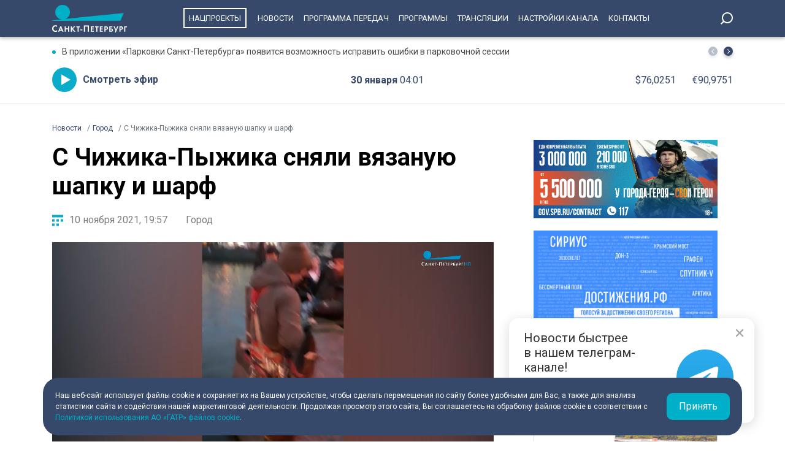

--- FILE ---
content_type: text/html; charset=UTF-8
request_url: https://tvspb.ru/news/2021/11/10/s-chizhika-pyzhika-snyali-vyazanuyu-shapku-i-sharf/
body_size: 13581
content:
<!DOCTYPE html>
<html>
<head>
    <meta charset="utf-8" />
    <title>С Чижика-Пыжика сняли вязаную шапку и шарф | Телеканал Санкт-Петербург</title>
    <meta name="description" content="Сотрудники ЖКС №1 Центрального района сняли вязаную шапку и шарф с Чижика-Пыжика. Видео появилось в Telegram-канале районной администрации." />
    <meta http-equiv="X-UA-Compatible" content="IE=edge" />
    <meta name="viewport" content="width=device-width, height=device-height, initial-scale=1.0, maximum-scale=1.0, user-scalable=0">
    <meta name="keywords" content=""/>
    <link rel="canonical" href="https://tvspb.ru/news/2021/11/10/s-chizhika-pyzhika-snyali-vyazanuyu-shapku-i-sharf"/>
    <meta property="article:published_time" content="2021-11-10T19:57:12+03:00"/>
    <meta property="article:modified_time" content="2021-11-10T19:57:12+03:00"/>
    <meta property="article:author" content="">
    <meta property="article:section" content="Новости">
    <meta name="author" content="">
    <meta property="og:title" content="С Чижика-Пыжика сняли вязаную шапку и шарф | Телеканал Санкт-Петербург"/>
    <meta property="og:description" content="Сотрудники ЖКС №1 Центрального района сняли вязаную шапку и шарф с Чижика-Пыжика. Видео появилось в Telegram-канале районной администрации."/>
    <meta property="og:url" content="https://tvspb.ru/news/2021/11/10/s-chizhika-pyzhika-snyali-vyazanuyu-shapku-i-sharf"/>
    <meta property="og:site_name" content="Телеканал Санкт-Петербург"/>
    <meta property="og:image" content="https://cdn.tvspb.ru/storage/wp-content/uploads/2022/06/vyizhemdthumbnail.webp__0_0x0.jpg"/>
    <meta name="twitter:card" content="summary">

    <link rel="amphtml" href="https://tvspb.ru/news/amp/2021/11/10/s-chizhika-pyzhika-snyali-vyazanuyu-shapku-i-sharf" />
    <link rel="manifest" href="/manifest.json" crossorigin="use-credentials">

    <meta name="yandex-verification" content="c21e3263ae6054c9" />
    <meta name="zen-verification" content="qPd5iKKXzCYvcBGaoEqLtTOamnf5zjAtERR9qmYE2AHbwQcgk1HeZmzV80HZK6Tq" />
    <link rel="stylesheet" href="https://maxcdn.bootstrapcdn.com/bootstrap/4.0.0/css/bootstrap.min.css" integrity="sha384-Gn5384xqQ1aoWXA+058RXPxPg6fy4IWvTNh0E263XmFcJlSAwiGgFAW/dAiS6JXm" crossorigin="anonymous">
    <link rel="preconnect" href="https://fonts.gstatic.com">
    <link href="https://fonts.googleapis.com/css2?family=Roboto:ital,wght@0,300;0,400;0,700;1,400&display=swap" rel="stylesheet">
    <link rel="stylesheet" href="/css/style.css?id=43ecd8624efca4044a11baf520e7e065">
    <link rel="stylesheet" href="/libs/swiper/swiper.min.css" />
    <link href="https://vjs.zencdn.net/7.20.2/video-js.css" rel="stylesheet" />

    <link rel="icon" href="/favicon.ico" sizes="any" type="image/x-icon">
    <link rel="apple-touch-icon" sizes="128x128" href="/images/favicon/128.png">
    <link rel="apple-touch-icon" sizes="152x152" href="/images/favicon/152.png">
    <link rel="apple-touch-icon" sizes="167x167" href="/images/favicon/167.png">
    <link rel="apple-touch-icon" sizes="180x180" href="/images/favicon/180.png">
    <link rel="apple-touch-icon" sizes="512x512" href="/images/favicon/512.png">

    <link
        href="https://unpkg.com/@videojs/themes@1/dist/fantasy/index.css"
        rel="stylesheet"
    />

    <script src="https://yastatic.net/pcode/adfox/loader.js" crossorigin="anonymous"></script>
    <!-- Yandex.RTB -->
    <script>window.yaContextCb=window.yaContextCb||[]</script>
    <script src="https://yandex.ru/ads/system/context.js" async></script>
    <!-- Yandex.RTB R-A-1939437-5 -->
    <script>window.yaContextCb.push(()=>{
            Ya.Context.AdvManager.render({
                type: 'fullscreen',
                platform: 'touch',
                blockId: 'R-A-1939437-5'
            })
        })</script>
    <!-- Yandex.RTB R-A-1939437-4 -->
    <script>window.yaContextCb.push(()=>{
            Ya.Context.AdvManager.render({
                type: 'floorAd',
                blockId: 'R-A-1939437-4'
            })
        })</script>

</head>
<body>
<header class="main-header">
    <div class="container" style="display: flex; justify-content: space-between;">
        <a href="/" class="main-logo">
            <img src="/images/logo/logo-80.svg">



        </a>
        <ul class="nav justify-content-end">
            <li class="nav-item">
                <a class="nav-link" href="/news/national-project--15835" style="border: 2px solid #fff; padding: 7px; margin: 13px 10px;">Нацпроекты</a>
            </li>
            <li class="nav-item">
                <a class="nav-link" href="/news">Новости</a>
            </li>



            <li class="nav-item">
                <a class="nav-link" href="/schedule">Программа передач</a>
            </li>
            <li class="nav-item">
                <a class="nav-link" href="/programs">Программы</a>
            </li>
    
    
    
            <li class="nav-item">
                <a class="nav-link" href="/online-projects">Трансляции</a>
            </li>
    
    
    
            <li class="nav-item">
                <a class="nav-link" href="/pages/settings/">Настройки канала</a>
            </li>
            <li class="nav-item">
                <a class="nav-link" href="/pages/contacts">Контакты</a>
            </li>
        </ul>

        <div class="search-entry-block">
            <a class="search_toggle search_toggle--desktop" href="/search"></a>
        </div>
        <div class="mobile-menu-btn"></div>
    </div>
</header>

<main class="main-wrap">

    <!--MOBILE POPUP MENU-->

<div class="mobile-menu-popup">
    <div class="pop-up-menu">
        <div class="footer-news-block news">
            <div class="footer-block-name">Новости</div>
            <div class="footer-news">
                <a href="/news" class="footer-news-item">Все</a>
                <a href="/news/national-project--15835" class="footer-news-item">Нацпроекты</a>
                <a href="/news/100-let-zenit--28677" class="footer-news-item">100-летие «Зенита»</a>
                <a href="/news/100-let-moemu-zenitu--29822" class="footer-news-item">100 лет моему «Зениту»</a>
                <a href="/news/reportaj--155" class="footer-news-item">Репортаж</a>
                <a href="/news/gorod--163" class="footer-news-item">Город</a>
                <a href="/news/kyltyra--164" class="footer-news-item">Культура</a>
                <a href="/news/poliitiika--165" class="footer-news-item">Политика</a>
                <a href="/news/smolnieji--166" class="footer-news-item">Смольный</a>
                <a href="/news/obschestvo--167" class="footer-news-item">Общество</a>
                <a href="/news/ekonomiika--168" class="footer-news-item">Экономика</a>
                <a href="/news/proiisshestviiya--169" class="footer-news-item">Происшествия</a>
                <a href="/news/nayka-ii-tehnologii--170" class="footer-news-item">Наука и технологии</a>
                <a href="/news/sport--171" class="footer-news-item">Спорт</a>
                <a href="/news/army--3285" class="footer-news-item">Армия</a>
                <a href="/news/v-miire--173" class="footer-news-item">В мире</a>
            </div>
        </div>
        <div class="footer-news-block tech">
            <div class="footer-block-name">Телеканал</div>
            <div class="footer-news">
                <a href="/schedule" class="footer-news-item">Программа передач</a>
                <a href="/programs" class="footer-news-item">Программы</a>
                
                
                <a href="/pages/settings/" class="footer-news-item">Настройка канала</a>
                
                <a href="/pages/contacts" class="footer-news-item">Контакты</a>
                
                <a href="/pages/informaciya-dlya-polzovatelej-sajta/" class="footer-news-item">Информация для пользователей сайта</a>
                <a href="/pages/politika-konfidencialnosti" class="footer-news-item">Политика конфиденциальности</a>
                <a href="/pages/cookie-policy" class="footer-news-item">Политика использования файлов cookie</a>
            </div>
        </div>
        <div class="footer-news-block connection">
            <div class="footer-block-name">Связь</div>
            <div class="footer-news">
                <a href="/rss" target="_blank" class="footer-news-item">RSS</a>
                <a href="https://vk.com/topspb_tv" target="_blank" class="footer-news-item">Вконтакте</a>
                <a href="https://twitter.com/topspb_tv" target="_blank" class="footer-news-item">Twitter</a>

                <a href="https://www.youtube.com/channel/UCCMSZYlmteqxjfRZqHfI4Eg" target="_blank" class="footer-news-item">YouTube</a>
                <a href="https://ok.ru/topspbtv" target="_blank" class="footer-news-item">Одноклассники</a>
                <a href="https://zen.yandex.ru/topspbtv" class="footer-news-item" target="_blank">Яндекс.Дзен</a>

            </div>
        </div>
        <div class="footer-news-block send-news">

            <a href="/search">
            <div class="footer-block-name mt-2">Поиск
            </div>
            </a>
        </div>







    </div>
</div>
<div class="paranja"></div>


<div class="top-full-width-block">
    <div class="container">
        <div class="top-full__news-block">

    <div class="swiper top-swiper">
        <div class="swiper-wrapper">
                            <a href="https://tvspb.ru/news/2026/01/29/v-prilozhenii-parkovki-sankt-peterburga-poyavitsya-vozmozhnost-ispravit-oshibki-v-parkovochnoj-sessii" class="swiper-slide top-full__item">В приложении «Парковки Санкт-Петербурга» появится возможность исправить ошибки в парковочной сессии</a>
                            <a href="https://tvspb.ru/news/2026/01/29/kirill-polyakov-yugo-zapadnoj-polzuyutsya-poka-14-tysyach-passazhirov-v-den" class="swiper-slide top-full__item">Кирилл Поляков: «Юго-Западной» пользуются пока 14 тысяч пассажиров в день</a>
                            <a href="https://tvspb.ru/news/2026/01/29/kirill-polyakov-novaya-sistema-gis-pozvolit-sledit-za-peredvizheniem-kurerov-i-shtrafovat-za-narusheniya" class="swiper-slide top-full__item">Кирилл Поляков: Новая система ГИС позволит следить за передвижением курьеров и штрафовать за нарушения</a>
                            <a href="https://tvspb.ru/news/2026/01/29/kirill-polyakov-my-vnesli-predlozhenie-vklyuchit-prilozhenie-parkovki-sankt-peterburg-v-belyj-spisok" class="swiper-slide top-full__item">Кирилл Поляков: Мы подали заявление, чтоб включить приложение «Парковки Санкт-Петербурга» в «белый список»</a>
                            <a href="https://tvspb.ru/news/2026/01/29/kirill-polyakov-parkovka-na-250-mest-otkryta-u-nmicz-onkologii-im-n-n-petrova" class="swiper-slide top-full__item">Кирилл Поляков: Парковка на 250 мест открыта у НМИЦ онкологии им. Н.Н. Петрова</a>
                    </div>
    </div>
    <div class="top-full__arrows">
        <div class="swiper-button-prev top-full__arrow-prev"></div>
        <div class="swiper-button-next top-full__arrow-next"></div>
    </div>
</div>
        <div class="top-full__multi-block">
            <a href="/live" class="mb-btn-online">Смотреть эфир</a>
            <div class="mb-date">30 января  <span>04:01</span></div>







            <div class="mb-exchange">
                <div class="mb-exchange__dollar">$00.0000</div>
                <div class="mb-exchange__euro">€00.0000</div>
            </div>

        </div>
    </div>
</div>

    
    <div class="container">
        <!-- Yandex.RTB R-A-1939437-3 -->
        <div id="yandex_rtb_R-A-1939437-3" class="mb-2"></div>
        <script>window.yaContextCb.push(()=>{
                Ya.Context.AdvManager.render({
                    renderTo: 'yandex_rtb_R-A-1939437-3',
                    blockId: 'R-A-1939437-3'
                })
            })</script>
        <div class="row justify-content-between">
            <nav class="breadcrumb">
                <ol class="breadcrumb-list" itemscope itemtype="https://schema.org/BreadcrumbList">
                    <li class="breadcrumb-item" itemprop="itemListElement" itemscope
                        itemtype="https://schema.org/ListItem">
                        <a href="/news" itemprop="item">
                            <span itemprop="name">Новости</span>
                        </a>
                        <meta itemprop="position" content="1">
                    </li>
                                        <li class="breadcrumb-item" itemprop="itemListElement" itemscope
                        itemtype="https://schema.org/ListItem">
                        <a href="https://tvspb.ru/news/gorod--163" itemprop="item">
                            <span itemprop="name">Город</span>
                        </a>
                        <meta itemprop="position" content="2">
                    </li>
                                        <li class="breadcrumb-item active" itemprop="itemListElement" itemscope
                        itemtype="https://schema.org/ListItem">
                        <span itemprop="name">С Чижика-Пыжика сняли вязаную шапку и шарф</span>
                        <meta itemprop="position" content="3">
                    </li>
                </ol>
            </nav>

            <div class="main-content-block" itemscope itemtype="http://schema.org/NewsArticle">
                <h1 class="main-single-title" itemprop="headline">
                    С Чижика-Пыжика сняли вязаную шапку и шарф
                </h1>
                                <div itemprop="publisher" itemscope itemtype="https://schema.org/Organization">
                    <meta itemprop="name" content="TVSPB">
                    <div itemprop="logo" itemscope itemtype="https://schema.org/ImageObject">
                        <img itemprop="image" src="https://tvspb.ru/images/logo/main-logo.svg" style="display:none;" width="105" height="40"/>
                        <meta itemprop="url" content="https://tvspb.ru/">
                        <meta itemprop="width" content="105">
                        <meta itemprop="height" content="40">
                    </div>
                </div>
                <div class="post-info-block">
                    <div class="post-info__published">10 ноября 2021, 19:57</div>
                                            <a href="https://tvspb.ru/news/gorod--163"
                           class="post-info__category">Город
                        </a>
                                    </div>











                                    <figure class="block-video">
                        <video
                            id="my-video"
                            class="video-js vjs-big-play-centered vjs-default-skin vjs-16-9 vjs-paused vjs-controls-enabled vjs-workinghover vjs-v5 vjs-contextmenu vjs_video_3-dimensions vjs-user-inactive"
                            data-setup='{
                                "controls": true
                            }'
                            poster="https://cdn.tvspb.ru/storage/wp-content/uploads/2022/06/vyizhemdthumbnail.webp__1200_16x9.jpg"
                            preload="auto"
                            width="720px">
                            <source src="https://storage.yandexcloud.net/topspb-media/videos/chizhzhhd720.mp4" type="video/mp4" />
                            <p class="vjs-no-js">
                                To view this video please enable JavaScript, and consider upgrading to a
                                web browser that
                                <a href="https://videojs.com/html5-video-support/" target="_blank"
                                >supports HTML5 video</a
                                >
                            </p>
                        </video>
                                            </figure>
                



                <div class="post-content" itemprop="articleBody">
                    <p class="post-lead">
                        Сотрудники ЖКС №1 Центрального района сняли вязаную шапку и шарф с Чижика-Пыжика. Видео появилось в Telegram-канале районной администрации.
                    </p>
                    <p>Ранее неизвестные утеплили бронзовую птичку, намекая, что в Петербург пришли холода. Традиционная для этого времени года забава понравилась далеко не всем петербуржцам. Жители сообщили в администрацию. Там приняли меры и вернули Чижику первозданный вид.</p>
<p>Ранее телеканал &laquo;Санкт-Петербург&raquo; приводил <a href="https://topspb.tv/news/2021/11/10/eksperty-rasskazali-chem-mogut-obernutsya-bezobidnye-shutki-s-peterburgskimi-skulpturami/" target="_blank" rel="noopener">мнения экспертов</a> о том, чем могут обернуться &laquo;безобидные&raquo; шутки с петербургскими скульптурами.</p>
<p><em>Фото и видео:&nbsp;centr78 /&nbsp;Telegram</em></p>

                </div>
                <div class="post-hashtags-block">
                                    </div>
                
                            </div>

            <!--SIDEBAR-->
            <div class="main-sidebar-block">
                <div style="text-align: center; margin-bottom: 20px">
                    <a href="https://www.gov.spb.ru/contract/" target="_blank" rel="nofollow noindex">
                        <img src="/images/banner/18.jpg" alt="" style="width: 300px; height: auto">
                    </a>
                </div>
                <div style="text-align: center; margin-bottom: 20px">
                    <a href="https://достижения.рф/achievements/region" target="_blank" rel="nofollow noindex">
                        <img src="/images/banner/3.jpg" alt="" style="width: 300px; height: auto">
                    </a>
                </div>
                <div style="text-align: center; margin-bottom: 20px">
                    <a href="https://наследие.дом.рф/?utm_source=partners&utm_medium=referral&utm_campaign=OKN_brand&utm_content=banners&utm_term=11_2025" target="_blank" rel="nofollow noindex">
                        <img src="/images/banner/17.png" alt="" style="width: 300px; height: auto; border: 1px solid #dfdfdf;">
                    </a>
                </div>




































                <div class="sidebar-one-block">

                    <a href="https://max.ru/tvspb" class="sidebar-btn__max" target="_blank">Наш канал в <div class="max__logo"></div></a>
                    <a href="https://t.me/topspb_tv" class="sidebar-btn__tg" target="_blank">Наш канал в <div class="tg__logo"></div></a>
                </div>

               <div class="sidebar-one-block">
    <div class="sidebar-block-name">
        <div class="block-name">Лента новостей</div>
        <a href="/news" class="block-link">Ещё</a>
    </div>
            <a href="https://tvspb.ru/news/2026/01/29/v-prilozhenii-parkovki-sankt-peterburga-poyavitsya-vozmozhnost-ispravit-oshibki-v-parkovochnoj-sessii" class="sidebar-images-news-item">
            <div class="sidebar-item__img-block">
                <picture>
                    <source
                        srcset="https://cdn.tvspb.ru/storage/wp-content/uploads/2026/01/asb4_4_26.01.29_20.10.00.00.00_03_06_02.still001.jpg__200_16x9.webp"
                        sizes="100px"
                        type="image/webp"
                    />
                    <source
                        srcset="https://cdn.tvspb.ru/storage/wp-content/uploads/2026/01/asb4_4_26.01.29_20.10.00.00.00_03_06_02.still001.jpg__200_16x9.jpg"
                        sizes="100px"
                        type="image/jpeg"
                    />
                    <img
                        src="https://cdn.tvspb.ru/storage/wp-content/uploads/2026/01/asb4_4_26.01.29_20.10.00.00.00_03_06_02.still001.jpg__200_16x9.webp"
                        alt="В приложении «Парковки Санкт-Петербурга» появится возможность исправить ошибки в парковочной сессии"
                        sizes="100px"
                        width="100"
                        height="100"
                    />
                </picture>
            </div>
            <div class="sidebar-item__text-block">
                <div class="sidebar-item__title">В приложении «Парковки Санкт-Петербурга» появится возможность исправить ошибки в парковочной сессии</div>
                <div class="sidebar-item__date">29 января 2026 <span>23:12</span></div>
            </div>
        </a>
            <a href="https://tvspb.ru/news/2026/01/29/yunye-blogery-iz-peterburga-pereosmyslili-nauchnye-teorii-vo-vserossijskom-konkurse-znaesh-nauchi" class="sidebar-images-news-item">
            <div class="sidebar-item__img-block">
                <picture>
                    <source
                        srcset="https://cdn.tvspb.ru/storage/wp-content/uploads/2026/01/asb4_4_26.01.29_22.30.00.00.mxf_snapshot_02.28_2026.01.29_23.09.53.jpg__200_16x9.webp"
                        sizes="100px"
                        type="image/webp"
                    />
                    <source
                        srcset="https://cdn.tvspb.ru/storage/wp-content/uploads/2026/01/asb4_4_26.01.29_22.30.00.00.mxf_snapshot_02.28_2026.01.29_23.09.53.jpg__200_16x9.jpg"
                        sizes="100px"
                        type="image/jpeg"
                    />
                    <img
                        src="https://cdn.tvspb.ru/storage/wp-content/uploads/2026/01/asb4_4_26.01.29_22.30.00.00.mxf_snapshot_02.28_2026.01.29_23.09.53.jpg__200_16x9.webp"
                        alt="Юные блогеры из Петербурга переосмыслили научные теории во всероссийском конкурсе «Знаешь? Научи!»"
                        sizes="100px"
                        width="100"
                        height="100"
                    />
                </picture>
            </div>
            <div class="sidebar-item__text-block">
                <div class="sidebar-item__title">Юные блогеры из Петербурга переосмыслили научные теории во всероссийском конкурсе «Знаешь? Научи!»</div>
                <div class="sidebar-item__date">29 января 2026 <span>23:11</span></div>
            </div>
        </a>
            <a href="https://tvspb.ru/news/2026/01/29/eks-glava-krasnoselskogo-rajona-podpisal-kontrakt-o-prohozhdenii-voennoj-sluzhby" class="sidebar-images-news-item">
            <div class="sidebar-item__img-block">
                <picture>
                    <source
                        srcset="https://cdn.tvspb.ru/storage/wp-content/uploads/2026/01/asb4_4_26.01.29_22.45.00.00.mxf_snapshot_02.26_2026.01.29_23.08.11.jpg__200_16x9.webp"
                        sizes="100px"
                        type="image/webp"
                    />
                    <source
                        srcset="https://cdn.tvspb.ru/storage/wp-content/uploads/2026/01/asb4_4_26.01.29_22.45.00.00.mxf_snapshot_02.26_2026.01.29_23.08.11.jpg__200_16x9.jpg"
                        sizes="100px"
                        type="image/jpeg"
                    />
                    <img
                        src="https://cdn.tvspb.ru/storage/wp-content/uploads/2026/01/asb4_4_26.01.29_22.45.00.00.mxf_snapshot_02.26_2026.01.29_23.08.11.jpg__200_16x9.webp"
                        alt="Экс-глава Красносельского района подписал контракт о прохождении военной службы"
                        sizes="100px"
                        width="100"
                        height="100"
                    />
                </picture>
            </div>
            <div class="sidebar-item__text-block">
                <div class="sidebar-item__title">Экс-глава Красносельского района подписал контракт о прохождении военной службы</div>
                <div class="sidebar-item__date">29 января 2026 <span>23:09</span></div>
            </div>
        </a>
            <a href="https://tvspb.ru/news/2026/01/29/ot-vr-razrabotok-do-3d-modelirovaniya-v-shusharah-otkryli-novyj-czentr-czifrovogo-obrazovaniya" class="sidebar-images-news-item">
            <div class="sidebar-item__img-block">
                <picture>
                    <source
                        srcset="https://cdn.tvspb.ru/storage/wp-content/uploads/2026/01/asb4_4_26.01.29_22.20.00.00.mxf_snapshot_01.43_2026.01.29_22.39.21.jpg__200_16x9.webp"
                        sizes="100px"
                        type="image/webp"
                    />
                    <source
                        srcset="https://cdn.tvspb.ru/storage/wp-content/uploads/2026/01/asb4_4_26.01.29_22.20.00.00.mxf_snapshot_01.43_2026.01.29_22.39.21.jpg__200_16x9.jpg"
                        sizes="100px"
                        type="image/jpeg"
                    />
                    <img
                        src="https://cdn.tvspb.ru/storage/wp-content/uploads/2026/01/asb4_4_26.01.29_22.20.00.00.mxf_snapshot_01.43_2026.01.29_22.39.21.jpg__200_16x9.webp"
                        alt="От VR-разработок до 3D-моделирования: в Шушарах открыли новый Центр цифрового образования"
                        sizes="100px"
                        width="100"
                        height="100"
                    />
                </picture>
            </div>
            <div class="sidebar-item__text-block">
                <div class="sidebar-item__title">От VR-разработок до 3D-моделирования: в Шушарах открыли новый Центр цифрового образования</div>
                <div class="sidebar-item__date">29 января 2026 <span>22:41</span></div>
            </div>
        </a>
            <a href="https://tvspb.ru/news/2026/01/29/kirill-polyakov-yugo-zapadnoj-polzuyutsya-poka-14-tysyach-passazhirov-v-den" class="sidebar-images-news-item">
            <div class="sidebar-item__img-block">
                <picture>
                    <source
                        srcset="https://cdn.tvspb.ru/storage/wp-content/uploads/2026/01/l9.jpg__200_16x9.webp"
                        sizes="100px"
                        type="image/webp"
                    />
                    <source
                        srcset="https://cdn.tvspb.ru/storage/wp-content/uploads/2026/01/l9.jpg__200_16x9.jpg"
                        sizes="100px"
                        type="image/jpeg"
                    />
                    <img
                        src="https://cdn.tvspb.ru/storage/wp-content/uploads/2026/01/l9.jpg__200_16x9.webp"
                        alt="Кирилл Поляков: «Юго-Западной» пользуются пока 14 тысяч пассажиров в день"
                        sizes="100px"
                        width="100"
                        height="100"
                    />
                </picture>
            </div>
            <div class="sidebar-item__text-block">
                <div class="sidebar-item__title">Кирилл Поляков: «Юго-Западной» пользуются пока 14 тысяч пассажиров в день</div>
                <div class="sidebar-item__date">29 января 2026 <span>22:09</span></div>
            </div>
        </a>
    </div>

            </div>
        </div>
    </div>

    <div class="grey-full-line"></div>

    <div class="container">
        <!-- Yandex.RTB R-A-1939437-2 -->
    <div id="yandex_rtb_R-A-1939437-2" class="mb-4"></div>
    <script>window.yaContextCb.push(()=>{
        Ya.Context.AdvManager.render({
            renderTo: 'yandex_rtb_R-A-1939437-2',
            blockId: 'R-A-1939437-2'
        })
    })</script>
        <div class="five-news-block">

    <!--BLOCK NAME NEWS-->
    <div class="block-news-name name-reportage">
        <a href="/news/reportaj--155" class="block-name__title">Репортаж</a>
        <a href="/news/reportaj--155" class="block-name__more">Ещё</a>
    </div>

    <div class="five-block five-equal">

                    <a href="https://tvspb.ru/news/2026/01/29/yunye-blogery-iz-peterburga-pereosmyslili-nauchnye-teorii-vo-vserossijskom-konkurse-znaesh-nauchi" class="img-top__news-item">
                <div class="img-block">
                    <picture>
                        <source
                            srcset="https://cdn.tvspb.ru/storage/wp-content/uploads/2026/01/asb4_4_26.01.29_22.30.00.00.mxf_snapshot_02.28_2026.01.29_23.09.53.jpg__200_0x0.webp"
                            sizes="200px"
                            type="image/webp"
                        />
                        <source
                            srcset="https://cdn.tvspb.ru/storage/wp-content/uploads/2026/01/asb4_4_26.01.29_22.30.00.00.mxf_snapshot_02.28_2026.01.29_23.09.53.jpg__200_0x0.jpg"
                            sizes="200px"
                            type="image/jpeg"
                        />
                        <img
                            src="https://cdn.tvspb.ru/storage/wp-content/uploads/2026/01/asb4_4_26.01.29_22.30.00.00.mxf_snapshot_02.28_2026.01.29_23.09.53.jpg__200_0x0.webp"
                            alt="Юные блогеры из Петербурга переосмыслили научные теории во всероссийском конкурсе «Знаешь? Научи!»"
                            sizes="200px"
                            width="200"
                            height="126"
                        />
                    </picture>
                </div>
                <div class="img-top__title-lead">
                    <div class="img-top__title">
                        Юные блогеры из Петербурга переосмыслили научные теории во всероссийском конкурсе «Знаешь? Научи!»
                    </div>
                    <div class="img-top__lead">
                        Умные материалы будущего и яркие открытия прошлого – темы работ участников всероссийского конкурса «Знаешь? Научи!» Непростые теории и явления юные блогеры из разных уголков страны объясняют доступным языком в коротких видео роликах.
                    </div>
                </div>
                <div class="img-top__date">29 января 2026 <span>23:11</span></div>
            </a>
                    <a href="https://tvspb.ru/news/2026/01/29/ot-vr-razrabotok-do-3d-modelirovaniya-v-shusharah-otkryli-novyj-czentr-czifrovogo-obrazovaniya" class="img-top__news-item">
                <div class="img-block">
                    <picture>
                        <source
                            srcset="https://cdn.tvspb.ru/storage/wp-content/uploads/2026/01/asb4_4_26.01.29_22.20.00.00.mxf_snapshot_01.43_2026.01.29_22.39.21.jpg__200_0x0.webp"
                            sizes="200px"
                            type="image/webp"
                        />
                        <source
                            srcset="https://cdn.tvspb.ru/storage/wp-content/uploads/2026/01/asb4_4_26.01.29_22.20.00.00.mxf_snapshot_01.43_2026.01.29_22.39.21.jpg__200_0x0.jpg"
                            sizes="200px"
                            type="image/jpeg"
                        />
                        <img
                            src="https://cdn.tvspb.ru/storage/wp-content/uploads/2026/01/asb4_4_26.01.29_22.20.00.00.mxf_snapshot_01.43_2026.01.29_22.39.21.jpg__200_0x0.webp"
                            alt="От VR-разработок до 3D-моделирования: в Шушарах открыли новый Центр цифрового образования"
                            sizes="200px"
                            width="200"
                            height="126"
                        />
                    </picture>
                </div>
                <div class="img-top__title-lead">
                    <div class="img-top__title">
                        От VR-разработок до 3D-моделирования: в Шушарах открыли новый Центр цифрового образования
                    </div>
                    <div class="img-top__lead">
                        От кибергигиены и VR-разработок до 3D-моделирования и алгоритмики. На базе 669 школы в Шушарах открылся новый центр цифрового образования. Юные жители Пушкинского района получили возможность погружения в современные IT-технологий.
                    </div>
                </div>
                <div class="img-top__date">29 января 2026 <span>22:41</span></div>
            </a>
                    <a href="https://tvspb.ru/news/2026/01/29/v-peterburge-pristupili-k-ocherednomu-etapu-masshtabnogo-kapremonta-rubezhnogo-puteprovoda" class="img-top__news-item">
                <div class="img-block">
                    <picture>
                        <source
                            srcset="https://cdn.tvspb.ru/storage/wp-content/uploads/2026/01/asb4_1_26.01.29_19.00.00.00.00_38_32_09.still002.jpg__200_0x0.webp"
                            sizes="200px"
                            type="image/webp"
                        />
                        <source
                            srcset="https://cdn.tvspb.ru/storage/wp-content/uploads/2026/01/asb4_1_26.01.29_19.00.00.00.00_38_32_09.still002.jpg__200_0x0.jpg"
                            sizes="200px"
                            type="image/jpeg"
                        />
                        <img
                            src="https://cdn.tvspb.ru/storage/wp-content/uploads/2026/01/asb4_1_26.01.29_19.00.00.00.00_38_32_09.still002.jpg__200_0x0.webp"
                            alt="В Петербурге приступили к очередному этапу масштабного капремонта Рубежного путепровода"
                            sizes="200px"
                            width="200"
                            height="126"
                        />
                    </picture>
                </div>
                <div class="img-top__title-lead">
                    <div class="img-top__title">
                        В Петербурге приступили к очередному этапу масштабного капремонта Рубежного путепровода
                    </div>
                    <div class="img-top__lead">
                        Строители приступили к очередному этапу масштабного капитального ремонта Рубежного путепровода. Взамен старым конструкциям появятся новые опоры, которые позволят сделать переправу шире и удобнее для автомобилистов. Ключевым же этапом станет демонтаж пролета, расположенного над железнодорожными путями.
                    </div>
                </div>
                <div class="img-top__date">29 января 2026 <span>19:51</span></div>
            </a>
                    <a href="https://tvspb.ru/news/2026/01/29/na-zasedanii-v-smolnom-obsudili-itogi-ispolneniya-byudzheta-peterburga-v-2025-godu" class="img-top__news-item">
                <div class="img-block">
                    <picture>
                        <source
                            srcset="https://cdn.tvspb.ru/storage/wp-content/uploads/2026/01/asb4_4_26.01.29_19.00.00.00.mxf_snapshot_04.51_2026.01.29_19.36.45.jpg__200_0x0.webp"
                            sizes="200px"
                            type="image/webp"
                        />
                        <source
                            srcset="https://cdn.tvspb.ru/storage/wp-content/uploads/2026/01/asb4_4_26.01.29_19.00.00.00.mxf_snapshot_04.51_2026.01.29_19.36.45.jpg__200_0x0.jpg"
                            sizes="200px"
                            type="image/jpeg"
                        />
                        <img
                            src="https://cdn.tvspb.ru/storage/wp-content/uploads/2026/01/asb4_4_26.01.29_19.00.00.00.mxf_snapshot_04.51_2026.01.29_19.36.45.jpg__200_0x0.webp"
                            alt="В Смольном обсудили итоги исполнения бюджета Петербурга в 2025 году"
                            sizes="200px"
                            width="200"
                            height="126"
                        />
                    </picture>
                </div>
                <div class="img-top__title-lead">
                    <div class="img-top__title">
                        В Смольном обсудили итоги исполнения бюджета Петербурга в 2025 году
                    </div>
                    <div class="img-top__lead">
                        Итоги исполнения бюджета Петербурга за прошлый год стали главной темой заседания городского правительства. Как подчеркнул губернатор Александр Беглов, по сравнению с 2024 годом расходы на предоставление мер соц поддержки выросли более чем на 25%. Таких результатов удалось добиться в том числе благодаря развитию промышленности. Глава города добавил, что наступивший год должен стать не менее продуктивным.
                    </div>
                </div>
                <div class="img-top__date">29 января 2026 <span>19:39</span></div>
            </a>
                    <a href="https://tvspb.ru/news/2026/01/29/nash-lyubimyj-vrach-bolshe-40-tysyach-blagodarnostej-za-schastlivoe-vyzdorovlenie-poluchili-uchastniki-ezhegodnogo-konkursa" class="img-top__news-item">
                <div class="img-block">
                    <picture>
                        <source
                            srcset="https://cdn.tvspb.ru/storage/wp-content/uploads/2026/01/vrach.jpg__200_0x0.webp"
                            sizes="200px"
                            type="image/webp"
                        />
                        <source
                            srcset="https://cdn.tvspb.ru/storage/wp-content/uploads/2026/01/vrach.jpg__200_0x0.jpg"
                            sizes="200px"
                            type="image/jpeg"
                        />
                        <img
                            src="https://cdn.tvspb.ru/storage/wp-content/uploads/2026/01/vrach.jpg__200_0x0.webp"
                            alt="Наш любимый врач: больше 40 тысяч благодарностей за счастливое выздоровление получили участники ежегодного конкурса"
                            sizes="200px"
                            width="200"
                            height="126"
                        />
                    </picture>
                </div>
                <div class="img-top__title-lead">
                    <div class="img-top__title">
                        Наш любимый врач: больше 40 тысяч благодарностей за счастливое выздоровление получили участники ежегодного конкурса
                    </div>
                    <div class="img-top__lead">
                        Самая ценная награда для доктора — не грамоты и цветы, а благодарность в глазах пациентов. Больше 40 тысяч признаний и историй счастливых выздоровлений получили участники ежегодного конкурса «Наш любимый врач». Победителей народного голосования наградили в Смольном. О любви к профессии и пациентам.
                    </div>
                </div>
                <div class="img-top__date">29 января 2026 <span>15:58</span></div>
            </a>
            </div>
</div>
        <div class="advert">
            <div id="infox_27305"></div><script type="text/javascript">
                (function(w, d, n, s, t) {
                    w[n] = w[n] || [];
                    w[n].push(function() {
                        INFOX27305.renderTo("infox_27305");
                    });
                    t = d.getElementsByTagName("script")[0];
                    s = d.createElement("script");
                    s.type = "text/javascript";
                    s.src = "//rb.infox.sg/infox/27305";
                    s.async = true;
                    t.parentNode.insertBefore(s, t);
                })(this, this.document, "infoxContextAsyncCallbacks27305");
            </script>

            <div id="unit_98270" class="mb-4">
            </div>
            <script type="text/javascript" charset="utf-8">
                (function() {
                    var sc = document.createElement('script'); sc.type = 'text/javascript'; sc.async = true;
                    sc.src = '//smi2.ru/data/js/98270.js'; sc.charset = 'utf\u002D8';
                    var s = document.getElementsByTagName('script')[0]; s.parentNode.insertBefore(sc, s);
                }());
            </script>
        </div>
    </div>






































    <div class="tg-pup">
        <div class="tg-pup-cross">
            <svg xmlns="http://www.w3.org/2000/svg" width="16" height="16" viewBox="0 0 16 16" class="base-0-2-5" ie-style=""><path fill-rule="evenodd" d="M7.983 6.455l4.34-4.34a1.105 1.105 0 011.562 1.562l-4.34 4.34 4.34 4.34a1.08 1.08 0 11-1.528 1.528l-4.34-4.34-4.34 4.34a1.105 1.105 0 01-1.562-1.562l4.34-4.34-4.34-4.34a1.08 1.08 0 111.528-1.528l4.34 4.34z"></path></svg>
        </div>
        <div class="tg-pup-img"><img src="/images/tg-img.png" /></div>
        <div class="tg-pup-title">Новости быстрее <br>в нашем телеграм-канале!</div>
        <a class="tg-pup-link" href="https://t.me/+q0OU_sWsnNwzY2Fi" target="_blank">Перейти</a>
    </div>


</main>
<div class="cookie-popup container">
    <div class="cookie-popup-item">
        <div class="cookie-text">
            <div>Наш веб-сайт использует файлы cookie и сохраняет их на Вашем устройстве,
                чтобы сделать перемещения по сайту более удобными для Вас, а также для
                анализа статистики сайта и содействия нашей маркетинговой деятельности.
                Продолжая просмотр этого сайта, Вы соглашаетесь на обработку файлов
                cookie в соответствии с <a href="/pages/cookie-policy">Политикой использования АО «ГАТР» файлов cookie</a>.
            </div>
        </div>
        <div class="cookie-button">Принять</div>
    </div>
</div>
<footer class="footer">
    <div class="container">
        <div class="footer-blocks">
            <div class="footer-logo-block">
                <div class="f-logo-soc">
                    <div class="footer-logo"></div>
                    <div class="footer-soc-block">
                        <a href="https://vk.com/topspb_tv" class="f-soc-item vk" target="_blank"></a>

                        <a href="https://t.me/topspb_tv" target="_blank" class="f-soc-item tg"></a>
                        <a href="https://max.ru/tvspb" target="_blank" class="f-soc-item max"></a>
                    </div>
                </div>
                <div class="f-adress-phone-age">
                    <div class="footer-address">197022, Санкт-Петербург, ул. Чапыгина, 6</div>
                    <div class="footer-phone">+7 (812) 335-15-71</div>
                    <div class="footer-age">Внимание! Отдельные видеоматериалы, размещенные на настоящем сайте, могут
                        содержать информацию, предназначенную для лиц, достигших 18 лет.
                    </div>
                </div>
            </div>
            <div class="footer-news-block news">
                <div class="footer-block-name">Новости</div>
                <div class="footer-news">
                    <a href="/news" class="footer-news-item">Все</a>
                    <a href="/news/reportaj--155" class="footer-news-item">Репортаж</a>
                    <a href="/news/koronaviirys--158" class="footer-news-item">Коронавирус</a>
                    <a href="/news/gorod--163" class="footer-news-item">Город</a>
                    <a href="/news/kyltyra--164" class="footer-news-item">Культура</a>
                    <a href="/news/poliitiika--165" class="footer-news-item">Политика</a>
                    <a href="/news/smolnieji--166" class="footer-news-item">Смольный</a>
                    <a href="/news/obschestvo--167" class="footer-news-item">Общество</a>
                    <a href="/news/ekonomiika--168" class="footer-news-item">Экономика</a>
                    <a href="/news/proiisshestviiya--169" class="footer-news-item">Происшествия</a>
                    <a href="/news/nayka-ii-tehnologii--170" class="footer-news-item">Наука и технологии</a>
                    <a href="/news/sport--171" class="footer-news-item">Спорт</a>
                    <a href="/news/army--3285" class="footer-news-item">Армия</a>
                    <a href="/news/v-miire--173" class="footer-news-item">В мире</a>
                </div>
            </div>
            <div class="footer-news-block tech">
                <div class="footer-block-name">Телеканал</div>
                <div class="footer-news">
                    <a href="/schedule/" class="footer-news-item">Программа передач</a>
                    <a href="/programs" class="footer-news-item">Программы</a>


                    <a href="/pages/settings/" class="footer-news-item">Настройка канала</a>

                    <a href="/pages/contacts" class="footer-news-item">Контакты</a>

                    <a href="/pages/informaciya-dlya-polzovatelej-sajta/" class="footer-news-item">Информация для пользователей сайта</a>
                    <a href="/pages/politika-konfidencialnosti" class="footer-news-item">Политика конфиденциальности</a>
                    <a href="/pages/cookie-policy" class="footer-news-item">Политика использования файлов cookie</a>
                </div>
            </div>
            <div class="footer-news-block connection">
                <div class="footer-block-name">Связь</div>
                <div class="footer-news">
                    <a href="/rss" target="_blank" class="footer-news-item">RSS</a>
                    <a href="https://vk.com/topspb_tv" target="_blank" class="footer-news-item">Вконтакте</a>


                    <a href="https://www.youtube.com/channel/UCCMSZYlmteqxjfRZqHfI4Eg" target="_blank" class="footer-news-item">YouTube</a>
                    <a href="https://ok.ru/topspbtv" target="_blank" class="footer-news-item">Одноклассники</a>
                    <a href="https://zen.yandex.ru/topspbtv" class="footer-news-item" target="_blank">Яндекс.Дзен</a>
                    <a href="https://max.ru/tvspb" class="footer-news-item" target="_blank">MAX</a>

                </div>
            </div>
        </div>
    </div>
</footer>
<script src="/libs/jquery/jquery-3.4.0.min.js"></script>
<script src="/libs/swiper/swiper.min.js"></script>


<script src="/js/main.js"></script>
<script src="/js/app.js?id=79c45491dcb7699f92233190f8cd391b"></script>

<!--LiveInternet counter-->
<script>
    new Image().src = "https://counter.yadro.ru/hit?r" +
        escape(document.referrer) + ((typeof (screen) == "undefined") ? "" :
            ";s" + screen.width + "*" + screen.height + "*" + (screen.colorDepth ?
            screen.colorDepth : screen.pixelDepth)) + ";u" + escape(document.URL) +
        ";h" + escape(document.title.substring(0, 150)) +
        ";" + Math.random();
</script>
<!--/LiveInternet-->

<!-- Yandex.Metrika counter -->
<script type="text/javascript" >
    (function(m,e,t,r,i,k,a){m[i]=m[i]||function(){(m[i].a=m[i].a||[]).push(arguments)};
        m[i].l=1*new Date();k=e.createElement(t),a=e.getElementsByTagName(t)[0],k.async=1,k.src=r,a.parentNode.insertBefore(k,a)})
    (window, document, "script", "https://mc.yandex.ru/metrika/tag.js", "ym");

    ym(22469281, "init", {
        clickmap:true,
        trackLinks:true,
        accurateTrackBounce:true,
        webvisor:true
    });
</script>
<noscript><div><img src="https://mc.yandex.ru/watch/22469281" style="position:absolute; left:-9999px;" alt="" /></div></noscript>
<!-- /Yandex.Metrika counter -->

<!-- Google tag (gtag.js) -->
<script async src="https://www.googletagmanager.com/gtag/js?id=G-WQXD82FS3M"></script>
<script>
    window.dataLayer = window.dataLayer || [];
    function gtag(){dataLayer.push(arguments);}
    gtag('js', new Date());

    gtag('config', 'G-WQXD82FS3M');
</script>

<script>
    (function (w, d, c) {
        (w[c] = w[c] || []).push(function () {
            var options = {
                project: 4473828,
                element: 'top100_widget'
            };
            try {
                w.top100Counter = new top100(options);
            } catch (e) {}
        });
        var n = d.getElementsByTagName("script")[0],
            s = d.createElement("script"),
            f = function () {
                n.parentNode.insertBefore(s, n);
            };
        s.type = "text/javascript";
        s.async = true;
        s.src =
            (d.location.protocol == "https:" ? "https:" : "http:") +
            "//st.top100.ru/top100/top100.js";

        if (w.opera == "[object Opera]") {
            d.addEventListener("DOMContentLoaded", f, false);
        } else {
            f();
        }
    })(window, document, "_top100q");
</script>

<script type="text/javascript">
    (window.Image ? (new Image()) : document.createElement('img')).src =
        'https://vk.com/rtrg?p=VK-RTRG-194447-81OOG';
</script>

<!-- Top.Mail.Ru counter -->
<script type="text/javascript">
    var _tmr = window._tmr || (window._tmr = []);
    _tmr.push({id: "3291674", type: "pageView", start: (new Date()).getTime()});
    (function (d, w, id) {
        if (d.getElementById(id)) return;
        var ts = d.createElement("script"); ts.type = "text/javascript"; ts.async = true; ts.id = id;
        ts.src = "https://top-fwz1.mail.ru/js/code.js";
        var f = function () {var s = d.getElementsByTagName("script")[0]; s.parentNode.insertBefore(ts, s);};
        if (w.opera == "[object Opera]") { d.addEventListener("DOMContentLoaded", f, false); } else { f(); }
    })(document, window, "tmr-code");
</script>
<noscript><div><img src="https://top-fwz1.mail.ru/counter?id=3291674;js=na" style="position:absolute;left:-9999px;" alt="Top.Mail.Ru" /></div></noscript>
<!-- /Top.Mail.Ru counter -->

</body>
</html>


--- FILE ---
content_type: application/javascript
request_url: https://smi2.ru/counter/settings?payload=CIPlAhjEnazjwDM6JDdlNzMwMWVmLTAyNWUtNGM5OS1hNzRkLWFhNjNkNTJmMThlZg&cb=_callbacks____0ml06g70n
body_size: 1513
content:
_callbacks____0ml06g70n("[base64]");